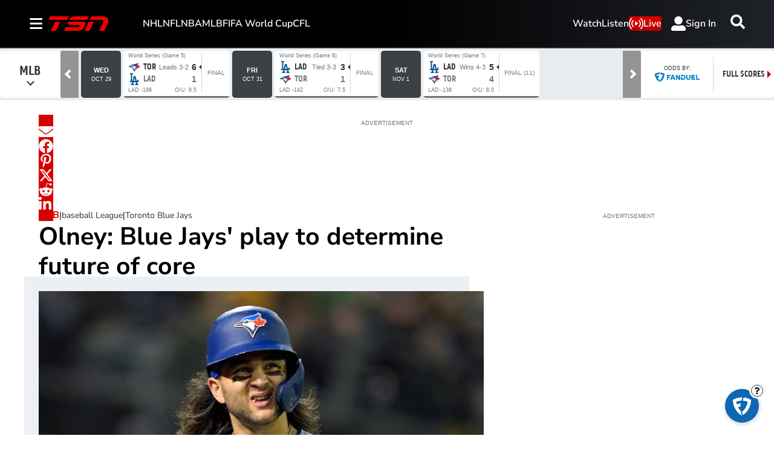

--- FILE ---
content_type: text/plain
request_url: https://ipv4.icanhazip.com/
body_size: 116
content:
3.20.225.45


--- FILE ---
content_type: text/plain
request_url: https://ipv4.icanhazip.com/
body_size: 0
content:
3.20.225.45


--- FILE ---
content_type: text/plain; charset=utf-8
request_url: https://jssdkcdns.mparticle.com/JS/v2/us1-3fc6cf76496bb44e9c3457c877842f29/config?env=0&plan_id=fearless_data_plan&plan_version=5
body_size: 15806
content:
{"appName":"TSN","serviceUrl":"jssdk.mparticle.com/v2/JS/","secureServiceUrl":"jssdks.mparticle.com/v2/JS/","minWebviewBridgeVersion":2,"workspaceToken":"7CC8DFAC","kitConfigs":[{"name":"OneTrust","moduleId":134,"isDebug":false,"isVisible":true,"isDebugString":"false","hasDebugString":"true","settings":{"vendorGeneralConsentGroups":"[]","vendorIABConsentGroups":"[]","vendorGoogleConsentGroups":"[]","mobileConsentGroups":null,"consentGroups":"[{&quot;jsmap&quot;:null,&quot;map&quot;:&quot;Functional&quot;,&quot;maptype&quot;:&quot;ConsentPurposes&quot;,&quot;value&quot;:&quot;C0007&quot;},{&quot;jsmap&quot;:null,&quot;map&quot;:&quot;Personalization&quot;,&quot;maptype&quot;:&quot;ConsentPurposes&quot;,&quot;value&quot;:&quot;C0008&quot;},{&quot;jsmap&quot;:null,&quot;map&quot;:&quot;Analytics&quot;,&quot;maptype&quot;:&quot;ConsentPurposes&quot;,&quot;value&quot;:&quot;C0009&quot;},{&quot;jsmap&quot;:null,&quot;map&quot;:&quot;Advertising&quot;,&quot;maptype&quot;:&quot;ConsentPurposes&quot;,&quot;value&quot;:&quot;C0010&quot;},{&quot;jsmap&quot;:null,&quot;map&quot;:&quot;Geolocation&quot;,&quot;maptype&quot;:&quot;ConsentPurposes&quot;,&quot;value&quot;:&quot;C0011&quot;}]"},"screenNameFilters":[],"screenAttributeFilters":[],"userIdentityFilters":[],"userAttributeFilters":[],"eventNameFilters":[],"eventTypeFilters":[],"attributeFilters":[],"consentRegulationFilters":[],"consentRegulationPurposeFilters":[],"messageTypeFilters":[],"messageTypeStateFilters":[],"eventSubscriptionId":76767,"excludeAnonymousUser":false},{"name":"GoogleTagManager","moduleId":140,"isDebug":false,"isVisible":true,"isDebugString":"false","hasDebugString":"true","settings":{"preventAutoBlock":"True","containerId":"GTM-M9S8JTV4","dataLayerName":"mp_data_layer","includeContainer":"True","previewUrl":null,"consentMappingWeb":"[{&quot;jsmap&quot;:null,&quot;map&quot;:&quot;Personalization&quot;,&quot;maptype&quot;:&quot;ConsentPurposes&quot;,&quot;value&quot;:&quot;ad_personalization&quot;},{&quot;jsmap&quot;:null,&quot;map&quot;:&quot;Advertising&quot;,&quot;maptype&quot;:&quot;ConsentPurposes&quot;,&quot;value&quot;:&quot;ad_user_data&quot;},{&quot;jsmap&quot;:null,&quot;map&quot;:&quot;Advertising&quot;,&quot;maptype&quot;:&quot;ConsentPurposes&quot;,&quot;value&quot;:&quot;ad_storage&quot;},{&quot;jsmap&quot;:null,&quot;map&quot;:&quot;Analytics&quot;,&quot;maptype&quot;:&quot;ConsentPurposes&quot;,&quot;value&quot;:&quot;analytics_storage&quot;}]","defaultAdUserDataConsentWeb":"Unspecified","defaultAdPersonalizationConsentWeb":"Unspecified","defaultAnalyticsStorageConsentWeb":"Unspecified","defaultAdStorageConsentWeb":"Unspecified"},"screenNameFilters":[2002404,1998365671,47537423,-173890871],"screenAttributeFilters":[-475808501,-1270827911,-1270827910,-1270827912,-1865326583,-1986616588,-1488455540,1577970691,-1792875005,-1754468458,-446658139,15511590,-29014994,-2005437501,1814572981,506720111,802613512,-134270262,-1037781022,-888807743,1437012411,2133651702,1380620714,-441767654,1360320209,156859833,-322363235,-1343839820,-184167136,-503231506,-1151723008,347772394,-967050912,78793199,274364855,78793198,1513983427,78793197,-1658420232,348163923,-9975358,1196596895,-1343697719,1294571177,-773953475,1366562466,-840696538,-382865475,-945481247,-1947088957,-1437266349,-1343721048,1785788694,1366035423,1108605837,2129923423,1836850599],"userIdentityFilters":[1,2,3,4,5,6,7,0,9,10,11,12,13,14,15,16,17,18,19,20,21],"userAttributeFilters":[-1772061412,-930896626,817390789,2063443385,-1635472473,-1913782383,-1631312430,150730004,898347674,1880378406,1902819530,-880005395,-522486711,-701162033,205679420,1625891761,-18005202,871659451,-787270534,1251954791,1118216531,1132380756,-455205055,103220872,-876663785,2072072862,-2060973313,-713729673,-1605375350,581271881,150343050,894335197,2084035455,204954427,-407295328,-972100958,-951680791,-1420189505,-346108483,165358994,-1608565742,-1645864326,1764357125,1202133276,682984995,-1051289870,920945294,-641772052,-1312616685,-1883506764,428989653,156168890,-1955525571,1912173989,-2052494529,-2143616261,-1701966946,359980162,-1176372524,-161865501,-313293427,629812349,1153465955,96619420,-1501923411,-1823210475],"eventNameFilters":[-482940887,-1098897103,-1931038495,-796966180,-654514941,-1583263165,762583804,1167425516,1865196391,1172028342,-1695986080,1167425890,1097515097,56084205,1113403023,1830458727,-1417670909,-1205814861,-980915933,1049009772,801962006,356978741,313457339,-1057930937,297843870,538522959,638103408,-948832728,119626787,-1771999004,2137391847,-539277284,2047709724,-2114602448,140251359,-1585993350,1170126468,1289427831,-58075299,800760527,1187506486,1918535895,-719097770,747364989,932393221,-200141162,-705391704,-203458518,-1953587871,-1635967015,-291858,-575540719,-471226362,1185133918,-1254458883,1738301789,-1160320612,-2088715469,-693931965,-1521598929,1728646511,-1789655879,10485974,2108273813,-1183425453,1932303905,-779973507,-896297602,395912031,-1269177390,1538113143],"eventTypeFilters":[48,50,51,52,53,54,55,57,1601],"attributeFilters":[-554678165,1905361794,-843651030,-393696048,-843852933,-1824470655,509237356,-827597166,1755066006,1605349255,1839957815,1694101299,-1923095128,409485265,976516339,2139970354,-1383013407,-97736133,1260150433,-209030474,-75088908,-138167675,405278764,-1031086197,-710518263,-441787653,-1326916185,-808632185,926876689,-904168064,1623240152,397354748,-1326714282,-155644068,1722256506,-852537064,-127163515,-1408349949,1529085287,-1858838220,-1642507139,1203624404,1146491259,808930240,1260104292,1292929602,-74258670,-1228080922,-374325764,-1130227376,-1055596192,-1449175641,-1724993286,-292192243,-223740790,1798180613,1219722259,660467559,-1315951598,-814848311,2125154991,801477797,1825514706,217386270,-1090665956,-1808735240,-432160097,1512373849,-1405410486,809750957,1877235462,1562754074,-1413334502,-314159788,-748686077,1894477763,906086059,-2020422424,679724437,314124358,1384682422,382681560,-602685027,-990756015,899591719,991778042,-1401203985,69677042,1020258595,1009138564,-930797529,1936396382,918470917,91825918,1641622946,810908644,-757068780,-1349364573,1137441061,-465272493,1538541810,-160048680,1894431622,-614172327,-520532692,-1609687766,1072333202,-1461380102,-1428447495,-1771905124,-556279628,-1808937143,52425241,-837465914,-1540227142,2119281306,-1346324199,-1681872737,-1511746589,-882320630,482447798,954621016,1409408276,2031791241,188178038,1984717656,814383683,1888398556,-429966752,-788325602,1854788030,-1285772073,-1806729860,-202812198,1650350686,-2020046945,-194888182,-1649046932,71486099,-837419773,1305838535,-2102754523,-190681681,-1032984987,1229389549,413597539,1898236689,472403804,1521856221,-583430951,-1959106329,2031993144,1650837818,445513233,-1544776337,-1459671982,1846461319,-187365820,-1513116201,-1614909473,-448789803,-1803355201,-812611134,-882380026,1201311634,1531122027,613385575,-1181751758,2059152050,748221449,-685129553,294267845,105478804,356669732,-114668739,-1010518540,-1145417088,-528803102,-194533735,-2057220251,1815645976,1279875561,-2096385657,1568918208,-1252821366,1902203563,2135293606,-474150578,-806588139,1625920689,1723823407,1803979927,727430833,1088321249,-1264795591,1430789561,-1946208063,-2004921957,-1716838122,1785863454,1260453244,1494143798,1822038885,1930468984,1359060242,2072834270,1726174904,-572264500,-1641581543,-947892579,2000090560,1854761184,748366321,-1922733704,-1272671282,1969275217,-1598547939,-391350212,1168876409,752572822,188369125,-391396353,138631552,325008837,523745772,-1734287976,740442305,1531459315,918473365,-1974091797,1979886445,711370322,1194291010,1011382861,45737366,-1425813242,1116801802,1625861293,727228930,923682984,-2061589411,1592651581,-197016945,-732172624,-1207149060,1589175547,-91616727,827593204,-1404573160,-425886922,649051969,481842848,-1650024377,1423657214,-1189986731,817239937,-973159001,237629905,-149469689,-1324263672,-241825359,1326356715,188467795,729276018,24922106,-297381671,-85452109,1844808351,-1097742336,-1673495099,-1633313149,214171786,920747865,-1192565836,-1459911275,-1801496248,-223972694,-314383363,-775652363,-731101732,-1432599172,-240842343,1782684162,502942365,-1571626188,-1571685584,2039987899,-462745585,440670349,-1513154332,-1484673779,472127022,854585631,-876671378,-1038283826,-696250641,-1038485729,-523985233,210793148,248150467,-1200489852,-1170105096,321331186,-501127520,1002322632,880554227,-1188359335,1581360058,-1804872368,1881860840,-1988648612,-200424336,-1312026005,-731055591,1794981604,306831732,-1674286981,-364631663,1373184184,578767986,899938051,1866709427,-810446737,213592471,-97379951,-1914847788,-736039505,1590891782,-523924074,-1348821635,813338075,938929017,-2103671163,-2121677041,2045105672,-1617495156,-2084566334,1297619407,433164167,-2040010454,1411141912,-1656615760,-934340504,281068205,-1446935557,808375475,-910318274,1934015622,-1210330813,808577378,-866746034,1287750759,756244452,-2053750991,96561480,541451098,312329781,1785464457,1339341863,122707269,-986415111,1720381864,-153503712,110576752,-228317728,281022064,2061032990,676333055,1597018729,1579713076,557204572,916994956,717289945,1932871661,-1014895664,972227201,118500768,1055797927,-153563108,95364726,96487024,-1270701248,2111338213,1956902877,-1765100896,336904824,-1883616544,530388142,1957104780,191846840,-1544114956,117384352,411964151,1897602709,384785432,1527496484,-481207774,-455899143,796758372,-377576387,1556091639,-268312406,-1147297198,788858934,1873976169,1515785294,903362125,-918706619,955195305,-1854258765,2098728652,-455697240,1525276296,-936239698,244299253,-1599930046,-517153716,436761898,-1318425446,-344455169,-1279947482,-2131020652,-1651479083,-1798674718,3643604,74594803,-1920420999,-691311206,-768969488,-1388251563,788905075,1359981006,1445876130,-681576867,-2105500151,-1326349462,379187462,-691370602,342413175,760907599,-2118963748,-1879229878,-1563524101,-1805487612,-1149009705,-1314218945,-1547934559,-1850749325,708109156,749999744,-1277011964,-12538303,1650767060,-558244487,-258231948,-1957712163,332751152,-1293399374,-64389040,939375745,-1227237140,1225221969,307252297,1659071075,-708964691,1994945442,-1080952922,-331957822,353653566,676795761,-1084508549,247949576,-1779522755,-1543887856,301935809,-1668438955,-223156363,1143979141,-31945283,931451729,-1779463359,2040183388,-1183737486,68920029,1787056151,-846603563,1283709467,943582246,-1525727920,757350921,-599791492,1415880559,-1606676216,1880224804,1315946638,1436108301,2138297310,-195326817,1091965462,705276314,-1664346854,1415926700,136640519,-1980584279,-424179450,-1183535583,-1569217019,1820128523,-1329677643,1502992775,2143319282,1027786949,366522598,-1548291267,-669079923,-356041158,-722528799,69588358,804799548,-410945651,-1797231649,788407706,2080559562,583577592,1381288161,73794859,2080605703,-1934449422,-1652543915,1017597289,-1619583293,1126556196,1834609726,993592250,1984974016,-839951655,543910966,-628720371,-845229028,624466126,1479402083,1053152321,649324874,-1962173386,1124530027,-1989520995,-618085093,-562558137,-961645180,-1257214378,-668878020,-2040208784,-1416801514,-565597711,563845517,-833853394,1654171356,-1431137565,-1918982615,995773438,572391519,2092184213,1521779174,1950765864,1289959810,1960196110,-1689508456,61664342,-1010524318,1290019206,-814413685,196730855,-904538016,-1613261169,1415799787,1261874261,2022144480,-1710006463,2014500019,339959818,-1096907158,-705354487,2020813455,-239969809,1247003607,1405826326,383466176,-1345411869,-271680562,-1092593569,-1934662654,1594624311,-906965569,-386011106,1560545593,1095390770,1609251130,-1476816947,-31673872,234209167,-1159127297,883940936,-1130646744,-1231931001,2112544916,1870441956,238415668,-2059079421,794697384,1725840883,887648061,547886552,-1071084361,768357843,1070107188,580031125,-1356659912,-236231586,-1813286473,-539982348,226285151,1185688781,-998793236,-148961744,-329810629,1756656226,1823405465,-1078572137,768155940,284754593,-29516811,-1400309297,1936604190,-1007263379,284800734,-1400368693,1420805402,-1074572511,289783437,768389620,-102984733,-102984734,-102984735,2136051287,-33060208,-193165507,-313130595,1792607963,-1288265494,-1707269319,-950881653,537615041,-1853501378,1566284535,1955544801,-1612144334,1212078241,684332027,1929408384,1412604344,429264996,-1798128565,-1798128783,457241792,-1797325326,1307311763,-1797348358,-1797326250,-1797348237,-1040261970,-1798986734,1624626730,-450316885,133703825,1625302756,-1797327093,-1797327313,1183940917,-1797327311,53148665,-1797327304,808397059,-1797327282,798440145,-1797327279,-1798219920,-1798219890,922985004,-1798220080,922985033,-1044468471,-33587737,-1798220795,1663887885,-1798220819,-1798220818,-1798068268,-1798220854,1642493274,-33541596,-1798068023,-1451271634,868874273,1508905785,1552099626,1749708290,-1798067035,-1798067061,-1799084732,-1800990675,-1856400753,-1856400940,-1856400754,-1856400784,-1856400756,-1856400781,-1856400749,-1856400750,-1856400813,-1801080785,-1801080784,1556698132,-1829588014,-1801080728,-1798218997,-1801080730,-1798219020,-1801080762,-1798219151,-1797382119,-1797382081,-1797382028,-1797381870,-1798065141,-1798034481,-1798071900,-1798071894,-1798034508,1669242824,-1798034569,1662991306,-1798034578,1749681261,-1798070935,-1799019409,1539721128,1695998031,-1798071156,-1797379976,2078735181,-1101047001,-1797380035,-1797383080,1664778925,-1797380036,-1797382795,-1797380912,-1797379918,1691346606,-1797382826,-1958768488,-1798071831,1696893493,-1799108818,81629218,-1797385836,-1798069073,-1798069112,-1798069108,-1798068980,113382853,-10022095,-132917373,-1798213100,-494119717,1720220991,-1827831344,922232388,922232383,1670348753,1670348754,922232357,922232293,-450287125,-846803459,-1797384755,1641745552,1696210252,-1661217816,923015759,-1052392487,-1038947186,1642552943,893496520,2104844251,-1138554951,-291190119,2132109365,-1798271757,-166931056,1618261860,2006973346,1665669863,1694328777,-1671243166,-206275334,1807919907,1832096826,-1159919091,1276281981,-1159919095,-1159919123,-1797378184,113442249,-1797379082,1662866467,-1797379106,-1797354095,-1797379114,1343610495,-1797379112,-1824972242,-1797379136,-1824972241,-1797379140,-1797379199,-1797379079,-1797379139,-1259564291,-1797356977,-1797379138,-1797356978,-1797379171,-1797379174,-1797356975,-1797356976,-1797379207,-1797357096,-1797357036,-1797356887,-1797357041,961265493,-1797357099,-1829523569,-1797357097,-451243502,535100288,1667371542,-1797355891,-1798035319,-1798035320,1756239054,-1798035317,-1797355980,1811588815,-1797355984,-1797318660,-1797318600,1917741950,1669368470,-1798186223,-1797318689,-1797318655,-1798036528,-1797318663,-1798036531,-1797318662,-1798036554,1694147177,-1797318659,-1798036557,-1797350340,1694147147,-1797350344,1694147173,-1797350345,1694147171,-1797319466,-1797319370,-1798037330,-1797319376,-1798037454,-1797319374,-1798185416,-1797319399,-1798037520,-1797319400,-1798037485,1723416678,-1798037490,1694147861,1694147852,1694147856,1810576170,1694147859,-1798096913,-637099258,-1797320490,-1798096887,-1797320458,-1797353224,-1798096884,-1797353220,-1798097003,-1797353251,-1798096850,-1798038235,-1798038258,-1798096855,-1966513531,-1798038260,-1797321329,-1798096822,-1798038292,-1797321330,-936767779,-1798096826,-1797321327,-1797320608,1810577134,-1797321328,-1797321477,-1797321476,-1797321511,-1797321360,-1797321386,-1797321512,-1797321384,-1797321538,-1797321445,-1797321449,-1797352268,-1797321543,-1797321450,-1015974986,-1797321448,-1797352045,-1797321452,-1797352042,-1797352082,-1797352197,1750545385,-1797352263,1810543371,1750545386,-1798095050,-1828569290,1750545383,1750545384,-1828569321,1750545381,1811502512,1750545382,-1823894870,-1798182443,-1798096106,1697067403,-1798096105,1812601836,-1798096135,1669398353,-1798096076,-108603644,-1798096080,-919724584,922211306,922211369,922211427,922211372,1642406687,1727431227,922211334,922211309,922984071,922983952,-291392022,1694152728,-399161544,-1212031763,-385599100,-1542437088,-638588520,-486954147,-1192586210,1372921547,1672212621,1182116998,-851555171,666929005,-249371906,139683562,-380378015,-1165294246,2095523744,506500299,-1764608000,1200134974,48703491,940101997,297860033,518729243,-1764406097,640089458,827765234,-960207695,564817774,133403890,297269018,-729326147,507417013,649976225,-251635657,-1685880046,513910145,924441904,34005392,2128105000,-1226636821,-1976594422,1651019923,-644032851,1096058512,-1606594764,-2109241987,997944590,-1865962639,-2092817383,-880807915,1440083404,33073530,-2109195846,-334041132,1697968028,-367250249,637318251,1708840642,1408531020,628288584,-961034280,1444386861,-268488993,2004506523,-2003864318,-715512625,-965240781,-516813108,-1324587684,-1058148984,-326325557,-1339047057,-1445245785,-545293661,1762423431,-457392390,2117911718,-1025188362,-555986206,-794289222,1173360577,-373161093,1676144177,1107408350,-973164797,-1280204882,-626338096,-464738501,239826275,-523554624,-615339264,412520283,797585188,-799372269,-1338987661,-960922199,908211247,-601600329,-42158060,885027800,-836742634,-684697282,-1717132662,-615137361,1350671716,-367268154,1230763650,-1548240114,-447996061,245513976,-1138859518,564367502,982800925,-783685395,-426956184,-731349688,1853101618,-2132834247,920591411,-927460321,501571985,-2133036150,-327068793,1630611831,1554773577,-1941882406,-1641869867,-89362146,416571734,-2037251791,1415717945,-327022652,-880378635,1202283097,-920765384,-72452203,-654701430,-40196803,769309307,1282838257,486809637,-1560370631,297951687,732388871,-915124614,302330973,-1552446615,1798529312,1324780804,-517959122,-762165031,1122896029,2080763891,-465382076,1258618570,1650763942,-2140021469,2037351408,-1143010267,1189688464,-307157511,1735673248,1100009416,-198782941,1066016711,-765681867,1250659880,-2054773018,526007658,826384526,-1677119144,-776906973,-359267710,-16137538,-445495922,573548464,-1811009884,799996877,-842866024,62562519,979198571,-542348273,-1933237618,-1128246480,985108331,1012159193,1612799241,-587584516,-1155387299,-1376710601,493321729,-323563907,1796936950,1051359358,-566049346,1892152120,-943905123,-1958745986,-1484845504,2107862074,681874031,1487730400,986331827,-1221549533,-1717598766,1126419263,-1836115764,1648657692,-1136170496,-507898295,-260470280,-1781512786,-854214952,-1124039979,401226692,-2081525325,712759871,513637133,-1497367178,-638446651,-341025440,1670097306,-971788267,-1823742537,-518383098,-657602041,37061426,578099628,-312544887,1109274066,-1240977564,1273113834,415523211,1109072163,171384916,1487776541,1463074807,67876769,-128233864,-1815505491,-1091766401,2104110097,578159024,1200604921,302290431,-1629498602,-1113590252,-84807538,1867216200,-478183648,-1884192069,71924087,-2059534100,-2047859144,-241491056,-1601368942,730580864,72125990,29454882,-902742031,-852085479,-302415206,1556623640,-150497741,-464241889,920060323,667694676,-1920009775,-1238572857,1488657495,-122663070,1015248685,1305146874,-1283635353,-1829540907,-1088898408,-376595828,881360513,-1723899142,-721783746,170312626,850511575,1047327456,-1754714485,1961244504,-1130986389,-1226442340,602111007,-2027236289,376094582,1856022962,1802368136,1360687218,670189328,1151890891,447797744,1961735804,-1131188292,-1255154800,-1781006221,544516465,130170524,-1221690879,2111379819,121469223,221118416,569580754,-1230648841,-248473588,-1355299227,1641714255,-1572233530,2027898038,376048441,2044468690,-150438345,-76583289,-1385111803,1280476806,1685918159,-1222653058,-1203080193,-1873329845,889804790,880732187,211406996,-992838991,-1774409354,-483963195,-931153379,489672510,894011291,-1950496550,2012865115,-1305731189,-1037889469,-1468791966,684621554,1688692408,-2016308399,1950974926,-1802617415,-930951476,1038252400,-1932025265,321504136,86515654,888986920,881880774,1755617266,-1517206396,1755676662,-10295850,645941232,-663882345,-1503218093,-490834774,1282337531,437597903,276249969,1160910845,-467428655,-436997946,-663928486,1766556927,486425085,-1844335824,-1314772365,-549512499,409117350,793796183,588974381,-1183046039,849916844,-1305412347,-1521499490,-1918194477,684424128,2016376057,-85795202,921758877,987921111,-126741494,2012897665,1911664128,-845279980,-1646144089,1067675217,-1758480156,655322457,-61160394,-1033689557,-411577790,-1160065055,-1866854726,-1680136794,-692938681,-1678257280,-160813072,-1806961440,-302871143,1549222165,-1784037798,-134402094,421701911,-1858021074,1960670393,-286525600,-1345465453,717354780,1942251635,-1230395807,2103524239,-384869730,1575340447,-424799628,-1008054779,-1482680351,-962640864,-1574466195,1042388346,-1350034658,-855905656,-1074217013,-1495298296,534504983,-1472655001,1501432169,-979500761,-1565455824,1103876133,-872615652,-1116232869,-863829672,949386583,-797345574,-800343486,-475318876,1635062920,-2068315652,-80308823,-399209245,1139227361,-2000123338,-1495357692,311686807,1635109061,711635139,1618678928,1110746808,-632935066,-1039095647,-665752146,1042186443,-766530231,210794684,1191301968,307690415,-851699155,-1323018124,-816220330,-301095323,-1252375130,-1599025115,-2013865675,1891516742,1653213726,-2096722033,-136842797,131080602,-1961254829,45441983,-1731044320,-220337862,1096909578,1293325001,329359121,1335212594,895194471,1733182774,619940790,608193557,1735473123,481334323,1553806226,-1049105288,-138266703,171708322,171708321,171708320,1997290598,268504090,2728140,1089560828,1837001946,-1295364068,124478812,-1929644159,-1524542934,-664765893,-494640320,124323050,1841830616,1186256605,201654282,1568842554,1784424644,-1824555473,-1264714002,1049321337,39611490,-2134954266,-2008701842,1447429787,246524458,1396993185,-1760136315,-1759545300,1648104197,935627798,1916591536,359537078,-448400284,1447631690,-1531746357,-260401049,-636539873,-886291572,-1966929255,-448602187,-1325727523,1482690418,-842626911,697130327,123580305,-696970059,716386070,630911991,123747282,-1987855630,-458191342,-1128696797,1884110636,1785996714,-790548307,-816667729,-242732265,1078414165,2107634170,1950476285,1759259108,-1707266444,-740882161,1759461011,84137599,-1812134695,-2012470370,-740941557,-115111134,-311221767,-45927351,-145926477,-428992760,-218277200,304846872,904008926,1446294400,533679592,1919188442,270068930,1493887991,1709656292,-6237098,-1420145089,-1149776054,-293831688,1348627425,-154644714,-1119594156,562029047,-1719396961,-1711472945,-1717840741,-747794530,1256691615,-1798074530,-1678272364,93601757,-1391664536,1974870083,-1852916044,-1339589929,697309556,-265613942,-1418534329,837846692,1619789120,-521759376,-1283050673,-747840671,329616507,764601624,1993857165,-1552903505,958663287,-1610029711,2128586314,1590937193,-1752825449,-471706429,642053264,604004632,-1242915049,-610774164,39408363,-1951810408,-1473665882,-2057347651,-362887488,1766526688,-1495731261,-1495529358,-1812513250,800115265,1733558259,-1905464263,522881433,1785546864,351188122,-2057393792,-334406935,-173038299,-629027673,1433631504,769299922,-1201340183,1064920982,1433572108,-1262839612,131757919,334435705,646259765,750304415,4479519,992373818,-1752938418,1124114526,73213778,35036383,-405544195,-388806600,-282332328,-630879369,-506338572,-747524074,1436113099,-390960779,-267889372,-1735646569,2036078753,-2052950957,508661404,-243073746,137522285,-273408753,-1790837124,634129248,362378970,774974483,137084920,489124292,152069183,-1128940963,-1698375560,-1649397491,-955702493,2010354441,2062752695,-389305772,-1055757096,1166790150,-269268489,-839988795,1975039484,-1296511058,-172600313,56529760,-955500590,639914233,85010313,1664143294,-1426078357,-1596523597,994654128,1514176736,-1380260331,-1590455216,2065152796,1695638033,1689608938,1109406618,994594732,1514222877,-1036615361,296955022,-316334080,-1310086441,-1533080270,755222071,-1780965642,451468505,-1470920842,-519034568,398935104,-1502264927,-1397339137,-843422364,-1195103197,1470857599,-304203563,-873257978,-1747511413,-308410064,-1459517439,326999151,-1880547255,-170712372,1186999622,1121215512,-1000310259,-815154869,245607358,-1625370107,-364667168,70247805,-1946525479,-15343746,-556718701,423815638,-146645176,-73255958,-50021039,-1852485898,-198335841,1986243365,865415040,23527456,1958753376,754100850,-1965983044,1762642743,-1000250863,-1864616415,1453513756,1387351522,1973169782,1202434573,-1950590599,-1725344451,1028249420,63088877,1821525552,-596021725,284055576,-425112978,-50222942,-1998600086,-198289700,-305296053,1927938033,1811500202,1427170264,749789243,-1856692399,-1734822298,1935293209,-1494518730,1367934533,-1075563220,1594094856,941993689,-2027080639,-236923662,1007087541,1111533877,472501304,-977449298,-967973181,2062953253,296743039,1718154116,296576062,-1372499288,609709829,-1712737564,-481319084,1018623780,-88956635,177482065,868380800,1889659197,867945693,1649123345,-766082954,278145439,1887506351,-1182713630,-354739453,-1708719366,1319198383,-1447039727,109497912,519158400,219145861,-866283284,-866485187,1480306392,-1529197040,-1095295922,-679390656,1398581984,-1352476776,-364970482,-831557695,2105862259,-641699706,-764568783,33915661,1357356742,784420366,1458056827,-424981270,1369766417,347428618,237472162,-183454381,-460590328,-431628126,1623621987,-300644153,-531986408,1774123861,343903697,772138535,-138240505,-1431613475,-1114171388,3661393,-1959095190,-231014656,180054758,-1163540818,1303965503,354962880,1809540279,274407720,-633541209,2069943692,634642589,1606435855,684839003,-2128435040,311832952,-352795335,-990282506,-1833798338,1644284889,-821560939,791897031,-1981245132,-2124390480,161717075,259830997,-625544404,-2066734895,685040906,-402050123,-1630516737,641258570,1821602901,-887723173,1382331620,872613127,1821556760,1035975041,-1912666739,1306665868,302888273,13686743,2011399551,-1928279847,-1138058445,-1195803599,1006787762,-1384249327,-119957781,69414191,-1683648649,1914279470,630436088,311773556,-726311214,-572213009,1937496518,622512072,1773892772,293637417,598737311,1172473224,-331687965,-2123361740,312503300,598570334,783844368,964985054,-1802100102,1918394651,-2064848445,-1313543667,-150547279,1166502302,83761421,759789119,1199293754,-625610834,-573449522,-1140128822,1984735374,1071465287,405819362,-839996504,-1534951314,-303543789,1123539894,-852804984,661397337,-307750290,1715689080,695661267,-464452646,2075358027,-1420005456,-1535010710,2057668959,-2044531197,1624739740,2013169018,-2116502988,405865503,-2088777735,625467220,185010293,126027350,1042984734,667402305,2034667798,143032610,-2023547774,-792035543,-667408306,1991506725,1032977918,-1049856192,-1606827139,90936523,-276564014,-2141722172,-348651647,1877922832,155530238,115008246,966801627,-1720017995,-145626237,698491197,-315674306,-523407665,-1782542344,347452145,625265317,-296094711,-1298157881,-2085687645,1977244105,-156293003,1155247355,303870614,-2016948928,1468448372,184851935,-699512945,904783698,-701645453,-903646439,-1131762703,738494388,1981484323,-2055479101,1778595157],"filteringConsentRuleValues":{"includeOnMatch":false,"values":[{"consentPurpose":"-30376365","hasConsented":false}]},"consentRegulationFilters":[49,50],"consentRegulationPurposeFilters":[-575335347,2080907508,1415613907,-30376365,2096756021,1562722933],"messageTypeFilters":[49,50,57,1568,1576],"messageTypeStateFilters":[49,50,51,52,53,54],"eventSubscriptionId":73428,"excludeAnonymousUser":false}],"pixelConfigs":[],"flags":{"eventsV3":"100","eventBatchingIntervalMillis":"10000","offlineStorage":"100","directURLRouting":"False","audienceAPI":"False","cacheIdentity":"False","captureIntegrationSpecificIds":"False","astBackgroundEvents":"False","captureIntegrationSpecificIds.V2":"none"},"dataPlanResult":{"dtpn":{"blok":{"ev":true,"ea":true,"ua":true,"id":false},"vers":{"version":5,"data_plan_id":"fearless_data_plan","last_modified_on":"2025-11-10T21:18:55.15Z","version_document":{"data_points":[{"match":{"type":"screen_view","criteria":{"screen_name":"page_viewed"}},"validator":{"type":"json_schema","definition":{"properties":{"data":{"properties":{"custom_attributes":{"additionalProperties":false,"properties":{"PAPI_id":{},"article_author":{},"article_id":{},"article_publish_date":{},"article_source":{},"article_title":{},"experiment_id":{},"keywords":{},"page_type":{},"path":{},"platform_id":{},"profile_id":{},"profile_language":{},"profile_playback_language":{},"profile_type":{},"reco_served":{},"referrer":{},"search":{},"section_level_1":{},"section_level_2":{},"section_level_3":{},"smart_id":{},"tags":{},"title":{},"updated_article_date":{},"url":{},"videos_embedded":{}}}}}}}}},{"match":{"type":"screen_view","criteria":{"screen_name":"screen_viewed"}},"validator":{"type":"json_schema","definition":{"properties":{"data":{"properties":{"custom_attributes":{"additionalProperties":false,"properties":{"PAPI_id":{},"article_author":{},"article_id":{},"article_publish_date":{},"article_source":{},"article_title":{},"experiment_id":{},"keywords":{},"platform_id":{},"profile_id":{},"profile_language":{},"profile_playback_language":{},"profile_type":{},"reco_served":{},"referring_screen":{},"screen_type":{},"section_level_1":{},"section_level_2":{},"section_level_3":{},"smart_id":{},"tags":{},"title":{},"updated_article_date":{},"videos_embedded":{}}}}}}}}},{"match":{"type":"custom_event","criteria":{"event_name":"search_intent_shown","custom_event_type":"search"}},"validator":{"type":"json_schema","definition":{"properties":{"data":{"properties":{"custom_attributes":{"additionalProperties":false,"properties":{"filters_applied":{},"platform_id":{},"profile_id":{},"search_content_group":{},"smart_id":{}}}}}}}}},{"match":{"type":"custom_event","criteria":{"event_name":"widget_interaction","custom_event_type":"other"}},"validator":{"type":"json_schema","definition":{"properties":{"data":{"properties":{"custom_attributes":{"additionalProperties":false,"properties":{"platform_id":{},"profile_id":{},"smart_id":{},"widget_action":{},"widget_action_context":{},"widget_description":{},"widget_name":{},"widget_parent_page_title":{},"widget_parent_page_url":{},"widget_position_horizontal":{},"widget_position_section":{},"widget_title":{},"widget_type":{}}}}}}}}},{"match":{"type":"custom_event","criteria":{"event_name":"search_performed","custom_event_type":"search"}},"validator":{"type":"json_schema","definition":{"properties":{"data":{"properties":{"custom_attributes":{"additionalProperties":false,"properties":{"filters_applied":{},"number_of_results_returned":{},"platform_id":{},"profile_id":{},"results_found":{},"search_content_group":{},"smart_id":{},"term_searched":{}}}}}}}}},{"match":{"type":"custom_event","criteria":{"event_name":"search_abandoned","custom_event_type":"search"}},"validator":{"type":"json_schema","definition":{"properties":{"data":{"properties":{"custom_attributes":{"additionalProperties":false,"properties":{"filters_applied":{},"platform_id":{},"profile_id":{},"search_content_group":{},"smart_id":{}}}}}}}}},{"match":{"type":"custom_event","criteria":{"event_name":"search_result_selected","custom_event_type":"search"}},"validator":{"type":"json_schema","definition":{"properties":{"data":{"properties":{"custom_attributes":{"additionalProperties":false,"properties":{"content_id":{},"content_show":{},"filters_applied":{},"is_locked_by_plan":{},"media_id":{},"platform_id":{},"profile_id":{},"search_content_group":{},"smart_id":{},"term_searched":{}}}}}}}}},{"match":{"type":"custom_event","criteria":{"event_name":"registration_started","custom_event_type":"other"}},"validator":{"type":"json_schema","definition":{"properties":{"data":{"properties":{"custom_attributes":{"additionalProperties":false,"properties":{"name":{},"platform_id":{},"profile_id":{},"smart_id":{},"step":{},"title":{}}}}}}}}},{"match":{"type":"custom_event","criteria":{"event_name":"registration_completed","custom_event_type":"other"}},"validator":{"type":"json_schema","definition":{"properties":{"data":{"properties":{"custom_attributes":{"additionalProperties":false,"properties":{"bdu_provider":{},"customer_type":{},"platform_id":{},"profile_id":{},"smart_id":{}}}}}}}}},{"match":{"type":"custom_event","criteria":{"event_name":"registration_abandoned","custom_event_type":"other"}},"validator":{"type":"json_schema","definition":{"properties":{"data":{"properties":{"custom_attributes":{"additionalProperties":false,"properties":{"name":{},"platform_id":{},"profile_id":{},"smart_id":{},"step":{},"title":{}}}}}}}}},{"match":{"type":"custom_event","criteria":{"event_name":"user_signed_in","custom_event_type":"other"}},"validator":{"type":"json_schema","definition":{"properties":{"data":{"properties":{"custom_attributes":{"additionalProperties":false,"properties":{"bdu_provider":{},"customer_type":{},"platform_id":{},"profile_id":{},"profile_type":{},"smart_id":{},"subscription_type":{}}}}}}}}},{"match":{"type":"custom_event","criteria":{"event_name":"user_signed_out","custom_event_type":"other"}},"validator":{"type":"json_schema","definition":{"properties":{"data":{"properties":{"custom_attributes":{"additionalProperties":false,"properties":{"bdu_provider":{},"customer_type":{},"platform_id":{},"profile_id":{},"profile_type":{},"smart_id":{},"subscription_type":{}}}}}}}}},{"match":{"type":"custom_event","criteria":{"event_name":"Media Session Start","custom_event_type":"media"}},"validator":{"type":"json_schema","definition":{"properties":{"data":{"properties":{"custom_attributes":{"additionalProperties":false,"properties":{"audio_format":{},"authentication_required":{},"authentication_resource":{},"closed_captions_language":{},"container_display_title":{},"container_id":{},"container_parent_page_name":{},"container_position_horizontal":{},"container_position_vertical":{},"content_asset_type":{},"content_default_language":{},"content_destination_code":{},"content_duration":{},"content_episode":{},"content_episode_name":{},"content_genre":{},"content_id":{},"content_media_id":{},"content_network":{},"content_owner":{},"content_revshare":{},"content_season":{},"content_show":{},"content_title":{},"content_type":{},"descriptive_video":{},"duration":{},"is_played_from_download":{},"keywords":{},"media_id":{},"media_name":{},"media_session_id":{},"media_session_play_type":{},"media_session_stream_format":{},"media_session_stream_type":{},"media_type":{},"multiplex_session_id":{},"package_code":{},"platform_id":{},"playback_language":{},"playback_started_on_sender":{},"player_initial_resolution":{},"player_location_on_page":{},"player_name":{},"player_page":{},"player_resolution":{},"playhead_position":{},"position_horizontal":{},"position_vertical":{},"profile_id":{},"retry_playback":{},"retry_playback_value":{},"sender_platform":{},"shelf_PAPI_id":{},"shelf_collection_name":{},"shelf_content_category":{},"shelf_id":{},"shelf_name_of_parent_page":{},"smart_id":{},"stream_type":{},"tags":{},"type_of_parent_page":{}}}}}}}}},{"match":{"type":"product_action","criteria":{"action":"checkout"}},"validator":{"type":"json_schema","definition":{"properties":{"data":{"properties":{"custom_attributes":{"additionalProperties":false,"properties":{"bundle_flag":{},"platform_id":{},"profile_id":{},"smart_id":{},"step_name":{}}},"product_action":{"properties":{"products":{"items":{"properties":{"custom_attributes":{"additionalProperties":false,"properties":{"billing_city":{},"billing_province":{},"bundle_flag":{},"is_gift_card_added":{},"is_promo_redeemed":{},"price":{}}}}}}}}}}}}}},{"match":{"type":"custom_event","criteria":{"event_name":"checkout_abandoned","custom_event_type":"other"}},"validator":{"type":"json_schema","definition":{"properties":{"data":{"properties":{"custom_attributes":{"additionalProperties":false,"properties":{"name":{},"platform_id":{},"profile_id":{},"smart_id":{},"step":{},"url":{}}}}}}}}},{"match":{"type":"product_action","criteria":{"action":"purchase"}},"validator":{"type":"json_schema","definition":{"properties":{"data":{"properties":{"custom_attributes":{"additionalProperties":false,"properties":{"platform_id":{},"profile_id":{},"smart_id":{}}},"product_action":{"properties":{"products":{"items":{"properties":{"custom_attributes":{"additionalProperties":false,"properties":{"billing_city":{},"billing_province":{},"bundle_flag":{},"is_gift_card_added":{},"is_promo_redeemed":{},"price":{}}}}}}}}}}}}}},{"match":{"type":"custom_event","criteria":{"event_name":"subscription_modify_plan_selected","custom_event_type":"other"}},"validator":{"type":"json_schema","definition":{"properties":{"data":{"properties":{"custom_attributes":{"additionalProperties":false,"properties":{"change_plan_from":{},"change_plan_to":{},"plan_renewal_date":{},"platform_id":{},"profile_id":{},"smart_id":{}}}}}}}}},{"match":{"type":"custom_event","criteria":{"event_name":"subscription_modify_plan_completed","custom_event_type":"other"}},"validator":{"type":"json_schema","definition":{"properties":{"data":{"properties":{"custom_attributes":{"additionalProperties":false,"properties":{"change_plan_from":{},"change_plan_to":{},"plan_modified_date":{},"plan_renewal_date":{},"platform_id":{},"profile_id":{},"smart_id":{}}}}}}}}},{"match":{"type":"custom_event","criteria":{"event_name":"subscription_cancelled","custom_event_type":"other"}},"validator":{"type":"json_schema","definition":{"properties":{"data":{"properties":{"custom_attributes":{"additionalProperties":false,"properties":{"cancellation_date":{},"cancellation_reason":{},"platform_id":{},"profile_id":{},"smart_id":{},"subscription":{},"subscription_end_date":{}}}}}}}}},{"match":{"type":"custom_event","criteria":{"event_name":"promo_code_entered","custom_event_type":"other"}},"validator":{"type":"json_schema","definition":{"properties":{"data":{"properties":{"custom_attributes":{"additionalProperties":false,"properties":{"description":{},"is_code_valid":{},"platform_id":{},"profile_id":{},"smart_id":{}}}}}}}}},{"match":{"type":"custom_event","criteria":{"event_name":"promo_code_applied","custom_event_type":"other"}},"validator":{"type":"json_schema","definition":{"properties":{"data":{"properties":{"custom_attributes":{"additionalProperties":false,"properties":{"description":{},"platform_id":{},"profile_id":{},"smart_id":{}}}}}}}}},{"match":{"type":"custom_event","criteria":{"event_name":"promo_code_redeemed","custom_event_type":"other"}},"validator":{"type":"json_schema","definition":{"properties":{"data":{"properties":{"custom_attributes":{"additionalProperties":false,"properties":{"description":{},"platform_id":{},"profile_id":{},"smart_id":{}}}}}}}}},{"match":{"type":"custom_event","criteria":{"event_name":"Media Session End","custom_event_type":"media"}},"validator":{"type":"json_schema","definition":{"properties":{"data":{"properties":{"custom_attributes":{"additionalProperties":false,"properties":{"audio_format":{},"authentication_required":{},"authentication_resource":{},"closed_captions_language":{},"container_display_title":{},"container_id":{},"container_parent_page_name":{},"container_position_horizontal":{},"container_position_vertical":{},"content_asset_type":{},"content_default_language":{},"content_duration":{},"content_episode":{},"content_episode_name":{},"content_genre":{},"content_id":{},"content_network":{},"content_owner":{},"content_revshare":{},"content_season":{},"content_show":{},"content_title":{},"content_type":{},"descriptive_video":{},"is_played_from_download":{},"keywords":{},"media_id":{},"media_name":{},"media_session_id":{},"media_session_play_type":{},"media_session_stream_format":{},"media_session_stream_type":{},"media_type":{},"multiplex_session_id":{},"package_code":{},"platform_id":{},"playback_language":{},"playback_started_on_sender":{},"player_location_on_page":{},"player_name":{},"player_page":{},"player_resolution":{},"playhead_position":{},"profile_id":{},"retry_playback":{},"retry_playback_value":{},"sender_platform":{},"smart_id":{},"stream_type":{},"tags":{},"type_of_parent_page":{}}}}}}}}},{"match":{"type":"custom_event","criteria":{"event_name":"Play","custom_event_type":"media"}},"validator":{"type":"json_schema","definition":{"properties":{"data":{"properties":{"custom_attributes":{"additionalProperties":false,"properties":{"audio_format":{},"authentication_required":{},"authentication_resource":{},"closed_captions_language":{},"container_display_title":{},"container_id":{},"container_parent_page_name":{},"container_position_horizontal":{},"container_position_vertical":{},"content_asset_type":{},"content_default_language":{},"content_duration":{},"content_episode":{},"content_episode_name":{},"content_genre":{},"content_id":{},"content_network":{},"content_owner":{},"content_revshare":{},"content_season":{},"content_show":{},"content_title":{},"content_type":{},"descriptive_video":{},"is_played_from_download":{},"keywords":{},"media_id":{},"media_name":{},"media_session_id":{},"media_session_play_type":{},"media_session_stream_format":{},"media_session_stream_type":{},"media_type":{},"multiplex_session_id":{},"package_code":{},"platform_id":{},"play_type":{},"playback_language":{},"playback_started_on_sender":{},"player_location_on_page":{},"player_name":{},"player_page":{},"player_resolution":{},"playhead_position":{},"profile_id":{},"retry_playback":{},"retry_playback_value":{},"sender_platform":{},"smart_id":{},"stream_type":{},"tags":{},"type_of_parent_page":{}}}}}}}}},{"match":{"type":"custom_event","criteria":{"event_name":"Media Content End","custom_event_type":"media"}},"validator":{"type":"json_schema","definition":{"properties":{"data":{"properties":{"custom_attributes":{"additionalProperties":false,"properties":{"audio_format":{},"authentication_required":{},"authentication_resource":{},"closed_captions_language":{},"container_display_title":{},"container_id":{},"container_parent_page_name":{},"container_position_horizontal":{},"container_position_vertical":{},"content_asset_type":{},"content_default_language":{},"content_duration":{},"content_episode":{},"content_episode_name":{},"content_genre":{},"content_id":{},"content_network":{},"content_owner":{},"content_revshare":{},"content_season":{},"content_show":{},"content_title":{},"content_type":{},"descriptive_video":{},"is_played_from_download":{},"keywords":{},"media_id":{},"media_name":{},"media_session_id":{},"media_session_play_type":{},"media_session_stream_format":{},"media_session_stream_type":{},"media_type":{},"multiplex_session_id":{},"package_code":{},"platform_id":{},"playback_language":{},"playback_started_on_sender":{},"player_location_on_page":{},"player_name":{},"player_page":{},"player_resolution":{},"playhead_position":{},"profile_id":{},"retry_playback":{},"retry_playback_value":{},"sender_platform":{},"smart_id":{},"stream_type":{},"tags":{},"type_of_parent_page":{}}}}}}}}},{"match":{"type":"custom_event","criteria":{"event_name":"Segment Start","custom_event_type":"media"}},"validator":{"type":"json_schema","definition":{"properties":{"data":{"properties":{"custom_attributes":{"additionalProperties":false,"properties":{"audio_format":{},"authentication_required":{},"authentication_resource":{},"closed_captions_language":{},"container_display_title":{},"container_id":{},"container_parent_page_name":{},"container_position_horizontal":{},"container_position_vertical":{},"content_asset_type":{},"content_default_language":{},"content_duration":{},"content_episode":{},"content_episode_name":{},"content_genre":{},"content_id":{},"content_network":{},"content_owner":{},"content_revshare":{},"content_season":{},"content_show":{},"content_title":{},"content_type":{},"descriptive_video":{},"is_played_from_download":{},"keywords":{},"media_id":{},"media_name":{},"media_session_id":{},"media_session_play_type":{},"media_session_stream_format":{},"media_session_stream_type":{},"media_type":{},"multiplex_session_id":{},"package_code":{},"platform_id":{},"playback_language":{},"playback_started_on_sender":{},"player_location_on_page":{},"player_name":{},"player_page":{},"player_resolution":{},"playhead_position":{},"profile_id":{},"retry_playback":{},"retry_playback_value":{},"segment_duration":{},"segment_index":{},"segment_title":{},"sender_platform":{},"smart_id":{},"stream_type":{},"tags":{},"type_of_parent_page":{}}}}}}}}},{"match":{"type":"custom_event","criteria":{"event_name":"Playhead Milestone","custom_event_type":"media"}},"validator":{"type":"json_schema","definition":{"properties":{"data":{"properties":{"custom_attributes":{"additionalProperties":false,"properties":{"audio_format":{},"authentication_required":{},"authentication_resource":{},"closed_captions_language":{},"container_display_title":{},"container_id":{},"container_parent_page_name":{},"container_position_horizontal":{},"container_position_vertical":{},"content_asset_type":{},"content_default_language":{},"content_duration":{},"content_episode":{},"content_episode_name":{},"content_genre":{},"content_id":{},"content_network":{},"content_owner":{},"content_revshare":{},"content_season":{},"content_show":{},"content_title":{},"content_type":{},"descriptive_video":{},"is_played_from_download":{},"keywords":{},"media_ad_time_spent_rate":{},"media_content_complete":{},"media_content_time_spent":{},"media_id":{},"media_name":{},"media_session_ad_objects":{},"media_session_ad_total":{},"media_session_end_time":{},"media_session_id":{},"media_session_play_type":{},"media_session_segment_total":{},"media_session_start_time":{},"media_session_stream_format":{},"media_session_stream_type":{},"media_time_spent":{},"media_total_ad_time_spent":{},"media_type":{},"milestone":{},"multiplex_session_id":{},"package_code":{},"platform_id":{},"playback_language":{},"playback_started_on_sender":{},"player_location_on_page":{},"player_name":{},"player_page":{},"player_resolution":{},"playhead_position":{},"position_horizontal":{},"position_vertical":{},"profile_id":{},"retry_playback":{},"retry_playback_value":{},"sender_platform":{},"shelf_PAPI_id":{},"shelf_collection_name":{},"shelf_id":{},"shelf_name_of_parent_page":{},"smart_id":{},"stream_type":{},"tags":{},"type_of_parent_page":{}}}}}}}}},{"match":{"type":"custom_event","criteria":{"event_name":"Segment End","custom_event_type":"media"}},"validator":{"type":"json_schema","definition":{"properties":{"data":{"properties":{"custom_attributes":{"additionalProperties":false,"properties":{"audio_format":{},"authentication_required":{},"authentication_resource":{},"closed_captions_language":{},"container_display_title":{},"container_id":{},"container_parent_page_name":{},"container_position_horizontal":{},"container_position_vertical":{},"content_asset_type":{},"content_default_language":{},"content_duration":{},"content_episode":{},"content_episode_name":{},"content_genre":{},"content_id":{},"content_network":{},"content_owner":{},"content_revshare":{},"content_season":{},"content_show":{},"content_title":{},"content_type":{},"descriptive_video":{},"is_played_from_download":{},"keywords":{},"media_id":{},"media_name":{},"media_session_id":{},"media_session_play_type":{},"media_session_stream_format":{},"media_session_stream_type":{},"media_type":{},"multiplex_session_id":{},"package_code":{},"platform_id":{},"playback_language":{},"playback_started_on_sender":{},"player_location_on_page":{},"player_name":{},"player_page":{},"player_resolution":{},"playhead_position":{},"profile_id":{},"retry_playback":{},"retry_playback_value":{},"segment_completed":{},"segment_duration":{},"segment_index":{},"segment_title":{},"sender_platform":{},"smart_id":{},"stream_type":{},"tags":{},"type_of_parent_page":{}}}}}}}}},{"match":{"type":"custom_event","criteria":{"event_name":"Ad Start","custom_event_type":"media"}},"validator":{"type":"json_schema","definition":{"properties":{"data":{"properties":{"custom_attributes":{"additionalProperties":false,"properties":{"ad_break_id":{},"ad_content_advertiser":{},"ad_content_campaign":{},"ad_content_duration":{},"ad_content_id":{},"ad_content_placement":{},"ad_content_position":{},"ad_content_title":{},"audio_format":{},"authentication_required":{},"authentication_resource":{},"closed_captions_language":{},"container_display_title":{},"container_id":{},"container_parent_page_name":{},"container_position_horizontal":{},"container_position_vertical":{},"content_asset_type":{},"content_default_language":{},"content_duration":{},"content_episode":{},"content_episode_name":{},"content_genre":{},"content_id":{},"content_network":{},"content_owner":{},"content_revshare":{},"content_season":{},"content_show":{},"content_title":{},"content_type":{},"descriptive_video":{},"is_played_from_download":{},"keywords":{},"media_id":{},"media_name":{},"media_session_id":{},"media_session_play_type":{},"media_session_stream_format":{},"media_session_stream_type":{},"media_type":{},"multiplex_session_id":{},"package_code":{},"platform_id":{},"playback_language":{},"playback_started_on_sender":{},"player_location_on_page":{},"player_name":{},"player_page":{},"player_resolution":{},"playhead_position":{},"profile_id":{},"replay_ad":{},"retry_playback":{},"retry_playback_value":{},"sender_platform":{},"smart_id":{},"stream_type":{},"tags":{},"type_of_parent_page":{}}}}}}}}},{"match":{"type":"custom_event","criteria":{"event_name":"Ad End","custom_event_type":"media"}},"validator":{"type":"json_schema","definition":{"properties":{"data":{"properties":{"custom_attributes":{"additionalProperties":false,"properties":{"ad_break_id":{},"ad_content_advertiser":{},"ad_content_campaign":{},"ad_content_duration":{},"ad_content_id":{},"ad_content_placement":{},"ad_content_position":{},"ad_content_title":{},"audio_format":{},"authentication_required":{},"authentication_resource":{},"closed_captions_language":{},"container_display_title":{},"container_id":{},"container_parent_page_name":{},"container_position_horizontal":{},"container_position_vertical":{},"content_asset_type":{},"content_default_language":{},"content_duration":{},"content_episode":{},"content_episode_name":{},"content_genre":{},"content_id":{},"content_network":{},"content_owner":{},"content_revshare":{},"content_season":{},"content_show":{},"content_title":{},"content_type":{},"descriptive_video":{},"is_played_from_download":{},"keywords":{},"media_id":{},"media_name":{},"media_session_id":{},"media_session_play_type":{},"media_session_stream_format":{},"media_session_stream_type":{},"media_type":{},"multiplex_session_id":{},"package_code":{},"platform_id":{},"playback_language":{},"playback_started_on_sender":{},"player_location_on_page":{},"player_name":{},"player_page":{},"player_resolution":{},"playhead_position":{},"profile_id":{},"replay_ad":{},"retry_playback":{},"retry_playback_value":{},"sender_platform":{},"smart_id":{},"stream_type":{},"tags":{},"type_of_parent_page":{}}}}}}}}},{"match":{"type":"custom_event","criteria":{"event_name":"Pause","custom_event_type":"media"}},"validator":{"type":"json_schema","definition":{"properties":{"data":{"properties":{"custom_attributes":{"additionalProperties":false,"properties":{"audio_format":{},"authentication_required":{},"authentication_resource":{},"closed_captions_language":{},"container_display_title":{},"container_id":{},"container_parent_page_name":{},"container_position_horizontal":{},"container_position_vertical":{},"content_asset_type":{},"content_default_language":{},"content_duration":{},"content_episode":{},"content_episode_name":{},"content_genre":{},"content_id":{},"content_network":{},"content_owner":{},"content_revshare":{},"content_season":{},"content_show":{},"content_title":{},"content_type":{},"descriptive_video":{},"is_played_from_download":{},"keywords":{},"media_id":{},"media_name":{},"media_session_id":{},"media_session_play_type":{},"media_session_stream_format":{},"media_session_stream_type":{},"media_type":{},"multiplex_session_id":{},"package_code":{},"platform_id":{},"playback_language":{},"playback_started_on_sender":{},"player_location_on_page":{},"player_name":{},"player_page":{},"player_resolution":{},"playhead_position":{},"profile_id":{},"retry_playback":{},"retry_playback_value":{},"sender_platform":{},"smart_id":{},"stream_type":{},"tags":{},"type_of_parent_page":{}}}}}}}}},{"match":{"type":"custom_event","criteria":{"event_name":"Media Ad Summary","custom_event_type":"media"}},"validator":{"type":"json_schema","definition":{"properties":{"data":{"properties":{"custom_attributes":{"additionalProperties":false,"properties":{"ad_break_id":{},"ad_completed":{},"ad_content_end_time":{},"ad_content_id":{},"ad_content_start_time":{},"ad_content_title":{},"ad_skipped":{},"audio_format":{},"authentication_required":{},"authentication_resource":{},"container_display_title":{},"container_id":{},"container_parent_page_name":{},"container_position_horizontal":{},"container_position_vertical":{},"content_asset_type":{},"content_default_language":{},"content_duration":{},"content_episode":{},"content_episode_name":{},"content_genre":{},"content_id":{},"content_network":{},"content_owner":{},"content_revshare":{},"content_season":{},"content_show":{},"content_title":{},"content_type":{},"is_played_from_download":{},"keywords":{},"media_id":{},"media_name":{},"media_session_id":{},"media_session_play_type":{},"media_session_stream_format":{},"media_session_stream_type":{},"media_type":{},"multiplex_session_id":{},"package_code":{},"platform_id":{},"playback_started_on_sender":{},"player_location_on_page":{},"player_name":{},"player_page":{},"playhead_position":{},"profile_id":{},"sender_platform":{},"smart_id":{},"stream_type":{},"tags":{},"type_of_parent_page":{}}}}}}}}},{"match":{"type":"custom_event","criteria":{"event_name":"Media Session Summary","custom_event_type":"media"}},"validator":{"type":"json_schema","definition":{"properties":{"data":{"properties":{"custom_attributes":{"additionalProperties":false,"properties":{"audio_format":{},"authentication_required":{},"authentication_resource":{},"container_display_title":{},"container_id":{},"container_parent_page_name":{},"container_position_horizontal":{},"container_position_vertical":{},"content_asset_type":{},"content_default_language":{},"content_duration":{},"content_episode":{},"content_episode_name":{},"content_genre":{},"content_id":{},"content_network":{},"content_owner":{},"content_revshare":{},"content_season":{},"content_show":{},"content_title":{},"content_type":{},"is_played_from_download":{},"keywords":{},"media_ad_time_spent_rate":{},"media_content_complete":{},"media_content_time_spent":{},"media_id":{},"media_name":{},"media_session_ad_objects":{},"media_session_ad_total":{},"media_session_end_time":{},"media_session_id":{},"media_session_play_type":{},"media_session_segment_total":{},"media_session_start_time":{},"media_session_stream_format":{},"media_session_stream_type":{},"media_time_spent":{},"media_total_ad_time_spent":{},"media_type":{},"multiplex_session_id":{},"package_code":{},"platform_id":{},"playback_started_on_sender":{},"player_location_on_page":{},"player_name":{},"player_page":{},"playhead_position":{},"profile_id":{},"sender_platform":{},"smart_id":{},"stream_type":{},"tags":{},"type_of_parent_page":{}}}}}}}}},{"match":{"type":"custom_event","criteria":{"event_name":"Media Session Snapshot","custom_event_type":"media"}},"validator":{"type":"json_schema","definition":{"properties":{"data":{"properties":{"custom_attributes":{"additionalProperties":false,"properties":{"content_duration":{},"content_id":{},"content_title":{},"content_type":{},"media_ad_time_spent_rate":{},"media_content_complete":{},"media_content_time_spent":{},"media_session_ad_objects":{},"media_session_ad_total":{},"media_session_end_time":{},"media_session_id":{},"media_session_segment_total":{},"media_session_start_time":{},"media_time_spent":{},"media_total_ad_time_spent":{},"playhead_position":{},"profile_id":{},"smart_id":{},"stream_type":{}}}}}}}}},{"match":{"type":"custom_event","criteria":{"event_name":"Media Session Pulse","custom_event_type":"media"}},"validator":{"type":"json_schema","definition":{"properties":{"data":{"properties":{"custom_attributes":{"additionalProperties":false,"properties":{"audio_format":{},"authentication_required":{},"authentication_resource":{},"closed_captions_language":{},"container_display_title":{},"container_id":{},"container_parent_page_name":{},"container_position_horizontal":{},"container_position_vertical":{},"content_asset_type":{},"content_default_language":{},"content_duration":{},"content_episode":{},"content_episode_name":{},"content_genre":{},"content_id":{},"content_network":{},"content_owner":{},"content_revshare":{},"content_season":{},"content_show":{},"content_title":{},"content_type":{},"descriptive_video":{},"is_played_from_download":{},"keywords":{},"media_ad_time_spent_rate":{},"media_content_complete":{},"media_content_time_spent":{},"media_id":{},"media_name":{},"media_session_ad_objects":{},"media_session_ad_total":{},"media_session_end_time":{},"media_session_id":{},"media_session_play_type":{},"media_session_segment_total":{},"media_session_start_time":{},"media_session_stream_format":{},"media_session_stream_type":{},"media_time_spent":{},"media_total_ad_time_spent":{},"media_type":{},"multiplex_session_id":{},"package_code":{},"platform_id":{},"playback_language":{},"playback_started_on_sender":{},"player_location_on_page":{},"player_name":{},"player_page":{},"player_resolution":{},"player_state":{},"playhead_position":{},"profile_id":{},"retry_playback":{},"retry_playback_value":{},"sender_platform":{},"smart_id":{},"stream_type":{},"tags":{},"type_of_parent_page":{}}}}}}}}},{"match":{"type":"custom_event","criteria":{"event_name":"Media Segment Summary","custom_event_type":"media"}},"validator":{"type":"json_schema","definition":{"properties":{"data":{"properties":{"custom_attributes":{"additionalProperties":false,"properties":{"audio_format":{},"authentication_required":{},"authentication_resource":{},"container_display_title":{},"container_id":{},"container_parent_page_name":{},"container_position_horizontal":{},"container_position_vertical":{},"content_asset_type":{},"content_default_language":{},"content_duration":{},"content_episode":{},"content_episode_name":{},"content_genre":{},"content_id":{},"content_network":{},"content_owner":{},"content_revshare":{},"content_season":{},"content_show":{},"content_title":{},"content_type":{},"is_played_from_download":{},"keywords":{},"media_id":{},"media_name":{},"media_segment_time_spent":{},"media_session_id":{},"media_session_play_type":{},"media_session_stream_format":{},"media_session_stream_type":{},"media_type":{},"multiplex_session_id":{},"package_code":{},"platform_id":{},"playback_started_on_sender":{},"player_location_on_page":{},"player_name":{},"player_page":{},"playhead_position":{},"profile_id":{},"segment_completed":{},"segment_duration":{},"segment_end_time":{},"segment_index":{},"segment_skipped":{},"segment_start_time":{},"segment_title":{},"sender_platform":{},"smart_id":{},"stream_type":{},"tags":{},"type_of_parent_page":{}}}}}}}}},{"match":{"type":"custom_event","criteria":{"event_name":"cta_clicked","custom_event_type":"other"}},"validator":{"type":"json_schema","definition":{"properties":{"data":{"properties":{"custom_attributes":{"additionalProperties":false,"properties":{"action":{},"cta_page_title":{},"description":{},"name":{},"platform_id":{},"position":{},"profile_id":{},"smart_id":{},"type":{},"url":{}}}}}}}}},{"match":{"type":"custom_event","criteria":{"event_name":"device_pairing_attempted","custom_event_type":"other"}},"validator":{"type":"json_schema","definition":{"properties":{"data":{"properties":{"custom_attributes":{"additionalProperties":false,"properties":{"device_pairing_id":{},"device_type":{},"platform_id":{},"profile_id":{},"smart_id":{}}}}}}}}},{"match":{"type":"custom_event","criteria":{"event_name":"device_pairing_completed","custom_event_type":"other"}},"validator":{"type":"json_schema","definition":{"properties":{"data":{"properties":{"custom_attributes":{"additionalProperties":false,"properties":{"device_pairing_id":{},"device_type":{},"platform_id":{},"profile_id":{},"smart_id":{}}}}}}}}},{"match":{"type":"custom_event","criteria":{"event_name":"Ad Click","custom_event_type":"media"}},"validator":{"type":"json_schema","definition":{"properties":{"data":{"properties":{"custom_attributes":{"additionalProperties":false,"properties":{"ad_break_id":{},"ad_content_advertiser":{},"ad_content_campaign":{},"ad_content_duration":{},"ad_content_id":{},"ad_content_placement":{},"ad_content_position":{},"ad_content_title":{},"audio_format":{},"authentication_required":{},"authentication_resource":{},"closed_captions_language":{},"container_display_title":{},"container_id":{},"container_parent_page_name":{},"container_position_horizontal":{},"container_position_vertical":{},"content_asset_type":{},"content_default_language":{},"content_duration":{},"content_episode":{},"content_episode_name":{},"content_genre":{},"content_id":{},"content_network":{},"content_owner":{},"content_revshare":{},"content_season":{},"content_show":{},"content_title":{},"content_type":{},"descriptive_video":{},"is_played_from_download":{},"keywords":{},"media_id":{},"media_name":{},"media_session_id":{},"media_session_play_type":{},"media_session_stream_format":{},"media_session_stream_type":{},"media_type":{},"multiplex_session_id":{},"package_code":{},"platform_id":{},"playback_language":{},"playback_started_on_sender":{},"player_location_on_page":{},"player_name":{},"player_page":{},"player_resolution":{},"playhead_position":{},"profile_id":{},"replay_ad":{},"retry_playback":{},"retry_playback_value":{},"sender_platform":{},"smart_id":{},"stream_type":{},"tags":{},"type_of_parent_page":{}}}}}}}}},{"match":{"type":"custom_event","criteria":{"event_name":"Ad Break Start","custom_event_type":"media"}},"validator":{"type":"json_schema","definition":{"properties":{"data":{"properties":{"custom_attributes":{"additionalProperties":false,"properties":{"ad_break":{},"ad_break_duration":{},"ad_break_id":{},"ad_break_playback_time":{},"ad_break_title":{},"ad_content_advertiser":{},"audio_format":{},"authentication_required":{},"authentication_resource":{},"closed_captions_language":{},"container_display_title":{},"container_id":{},"container_parent_page_name":{},"container_position_horizontal":{},"container_position_vertical":{},"content_asset_type":{},"content_default_language":{},"content_duration":{},"content_episode":{},"content_episode_name":{},"content_genre":{},"content_id":{},"content_network":{},"content_owner":{},"content_revshare":{},"content_season":{},"content_show":{},"content_title":{},"content_type":{},"descriptive_video":{},"is_played_from_download":{},"keywords":{},"media_id":{},"media_name":{},"media_session_id":{},"media_session_play_type":{},"media_session_stream_format":{},"media_session_stream_type":{},"media_type":{},"multiplex_session_id":{},"package_code":{},"platform_id":{},"playback_language":{},"playback_started_on_sender":{},"player_location_on_page":{},"player_name":{},"player_page":{},"player_resolution":{},"playhead_position":{},"profile_id":{},"replay_ad":{},"retry_playback":{},"retry_playback_value":{},"sender_platform":{},"smart_id":{},"stream_type":{},"tags":{},"type_of_parent_page":{}}}}}}}}},{"match":{"type":"custom_event","criteria":{"event_name":"Ad Break End","custom_event_type":"media"}},"validator":{"type":"json_schema","definition":{"properties":{"data":{"properties":{"custom_attributes":{"additionalProperties":false,"properties":{"ad_break":{},"ad_break_duration":{},"ad_break_id":{},"ad_break_playback":{},"ad_break_title":{},"ad_content_advertiser":{},"audio_format":{},"authentication_required":{},"authentication_resource":{},"closed_captions_language":{},"container_display_title":{},"container_id":{},"container_parent_page_name":{},"container_position_horizontal":{},"container_position_vertical":{},"content_asset_type":{},"content_default_language":{},"content_duration":{},"content_episode":{},"content_episode_name":{},"content_genre":{},"content_id":{},"content_network":{},"content_owner":{},"content_revshare":{},"content_season":{},"content_show":{},"content_title":{},"content_type":{},"descriptive_video":{},"is_played_from_download":{},"keywords":{},"media_id":{},"media_name":{},"media_session_id":{},"media_session_play_type":{},"media_session_stream_format":{},"media_session_stream_type":{},"media_type":{},"multiplex_session_id":{},"package_code":{},"platform_id":{},"playback_language":{},"playback_started_on_sender":{},"player_location_on_page":{},"player_name":{},"player_page":{},"player_resolution":{},"playhead_position":{},"profile_id":{},"replay_ad":{},"retry_playback":{},"retry_playback_value":{},"sender_platform":{},"smart_id":{},"stream_type":{},"tags":{},"type_of_parent_page":{}}}}}}}}},{"match":{"type":"custom_event","criteria":{"event_name":"Ad Skip","custom_event_type":"media"}},"validator":{"type":"json_schema","definition":{"properties":{"data":{"properties":{"custom_attributes":{"additionalProperties":false,"properties":{"ad_break_id":{},"ad_content_advertiser":{},"ad_content_campaign":{},"ad_content_duration":{},"ad_content_id":{},"ad_content_placement":{},"ad_content_position":{},"ad_content_title":{},"audio_format":{},"authentication_required":{},"authentication_resource":{},"closed_captions_language":{},"container_display_title":{},"container_id":{},"container_parent_page_name":{},"container_position_horizontal":{},"container_position_vertical":{},"content_asset_type":{},"content_default_language":{},"content_duration":{},"content_episode":{},"content_episode_name":{},"content_genre":{},"content_id":{},"content_network":{},"content_owner":{},"content_revshare":{},"content_season":{},"content_show":{},"content_title":{},"content_type":{},"descriptive_video":{},"is_played_from_download":{},"keywords":{},"media_id":{},"media_name":{},"media_session_id":{},"media_session_play_type":{},"media_session_stream_format":{},"media_session_stream_type":{},"media_type":{},"multiplex_session_id":{},"package_code":{},"platform_id":{},"playback_language":{},"playback_started_on_sender":{},"player_location_on_page":{},"player_name":{},"player_page":{},"player_resolution":{},"playhead_position":{},"profile_id":{},"replay_ad":{},"retry_playback":{},"retry_playback_value":{},"sender_platform":{},"smart_id":{},"stream_type":{},"tags":{},"type_of_parent_page":{}}}}}}}}},{"match":{"type":"custom_event","criteria":{"event_name":"Ad Pause","custom_event_type":"media"}},"validator":{"type":"json_schema","definition":{"properties":{"data":{"properties":{"custom_attributes":{"additionalProperties":false,"properties":{"ad_break_id":{},"ad_content_advertiser":{},"ad_content_campaign":{},"ad_content_duration":{},"ad_content_id":{},"ad_content_placement":{},"ad_content_position":{},"ad_content_title":{},"audio_format":{},"authentication_required":{},"authentication_resource":{},"closed_captions_language":{},"container_display_title":{},"container_id":{},"container_parent_page_name":{},"container_position_horizontal":{},"container_position_vertical":{},"content_asset_type":{},"content_default_language":{},"content_duration":{},"content_episode":{},"content_episode_name":{},"content_genre":{},"content_id":{},"content_network":{},"content_owner":{},"content_revshare":{},"content_season":{},"content_show":{},"content_title":{},"content_type":{},"descriptive_video":{},"is_played_from_download":{},"keywords":{},"media_id":{},"media_name":{},"media_session_id":{},"media_session_play_type":{},"media_session_stream_format":{},"media_session_stream_type":{},"media_type":{},"multiplex_session_id":{},"package_code":{},"platform_id":{},"playback_language":{},"playback_started_on_sender":{},"player_location_on_page":{},"player_name":{},"player_page":{},"player_resolution":{},"playhead_position":{},"profile_id":{},"replay_ad":{},"retry_playback":{},"retry_playback_value":{},"sender_platform":{},"smart_id":{},"stream_type":{},"tags":{},"type_of_parent_page":{}}}}}}}}},{"match":{"type":"custom_event","criteria":{"event_name":"Player Control Change","custom_event_type":"media"}},"validator":{"type":"json_schema","definition":{"properties":{"data":{"properties":{"custom_attributes":{"additionalProperties":false,"properties":{"audio_format":{},"authentication_required":{},"authentication_resource":{},"closed_captions_language":{},"container_display_title":{},"container_id":{},"container_parent_page_name":{},"container_position_horizontal":{},"container_position_vertical":{},"content_asset_type":{},"content_default_language":{},"content_duration":{},"content_episode":{},"content_episode_name":{},"content_genre":{},"content_id":{},"content_network":{},"content_owner":{},"content_revshare":{},"content_season":{},"content_show":{},"content_title":{},"content_type":{},"control":{},"descriptive_video":{},"is_played_from_download":{},"keywords":{},"media_id":{},"media_name":{},"media_session_id":{},"media_session_play_type":{},"media_session_stream_format":{},"media_session_stream_type":{},"media_type":{},"multiplex_session_id":{},"package_code":{},"platform_id":{},"playback_language":{},"playback_started_on_sender":{},"player_location_on_page":{},"player_name":{},"player_page":{},"player_resolution":{},"playhead_position":{},"profile_id":{},"reco_displayed_attempt":{},"reco_displayed_content_id":{},"reco_displayed_content_title":{},"retry_playback":{},"retry_playback_value":{},"sender_platform":{},"smart_id":{},"stream_type":{},"tags":{},"type_of_parent_page":{},"value":{},"view_value":{}}}}}}}}},{"match":{"type":"custom_event","criteria":{"event_name":"Player Autoplay Block","custom_event_type":"media"}},"validator":{"type":"json_schema","definition":{"properties":{"data":{"properties":{"custom_attributes":{"additionalProperties":false,"properties":{"media_session_id":{},"profile_id":{},"smart_id":{}}}}}}}}},{"match":{"type":"custom_event","criteria":{"event_name":"Seek Start","custom_event_type":"media"}},"validator":{"type":"json_schema","definition":{"properties":{"data":{"properties":{"custom_attributes":{"additionalProperties":false,"properties":{"audio_format":{},"authentication_required":{},"authentication_resource":{},"closed_captions_language":{},"container_display_title":{},"container_id":{},"container_parent_page_name":{},"container_position_horizontal":{},"container_position_vertical":{},"content_asset_type":{},"content_default_language":{},"content_duration":{},"content_episode":{},"content_episode_name":{},"content_genre":{},"content_id":{},"content_network":{},"content_owner":{},"content_revshare":{},"content_season":{},"content_show":{},"content_title":{},"content_type":{},"descriptive_video":{},"is_played_from_download":{},"keywords":{},"media_id":{},"media_name":{},"media_session_id":{},"media_session_play_type":{},"media_session_stream_format":{},"media_session_stream_type":{},"media_type":{},"multiplex_session_id":{},"package_code":{},"platform_id":{},"playback_language":{},"playback_started_on_sender":{},"player_location_on_page":{},"player_name":{},"player_page":{},"player_resolution":{},"playhead_position":{},"profile_id":{},"retry_playback":{},"retry_playback_value":{},"seek_position":{},"sender_platform":{},"smart_id":{},"stream_type":{},"tags":{},"type_of_parent_page":{}}}}}}}}},{"match":{"type":"custom_event","criteria":{"event_name":"Seek End","custom_event_type":"media"}},"validator":{"type":"json_schema","definition":{"properties":{"data":{"properties":{"custom_attributes":{"additionalProperties":false,"properties":{"audio_format":{},"authentication_required":{},"authentication_resource":{},"closed_captions_language":{},"container_display_title":{},"container_id":{},"container_parent_page_name":{},"container_position_horizontal":{},"container_position_vertical":{},"content_asset_type":{},"content_default_language":{},"content_duration":{},"content_episode":{},"content_episode_name":{},"content_genre":{},"content_id":{},"content_network":{},"content_owner":{},"content_revshare":{},"content_season":{},"content_show":{},"content_title":{},"content_type":{},"descriptive_video":{},"is_played_from_download":{},"keywords":{},"media_id":{},"media_name":{},"media_session_id":{},"media_session_play_type":{},"media_session_stream_format":{},"media_session_stream_type":{},"media_type":{},"multiplex_session_id":{},"package_code":{},"platform_id":{},"playback_language":{},"playback_started_on_sender":{},"player_location_on_page":{},"player_name":{},"player_page":{},"player_resolution":{},"playhead_position":{},"profile_id":{},"retry_playback":{},"retry_playback_value":{},"seek_position":{},"sender_platform":{},"smart_id":{},"stream_type":{},"tags":{},"type_of_parent_page":{}}}}}}}}},{"match":{"type":"custom_event","criteria":{"event_name":"link_click","custom_event_type":"other"}},"validator":{"type":"json_schema","definition":{"properties":{"data":{"properties":{"custom_attributes":{"additionalProperties":false,"properties":{"destination_page_url":{},"link_page_section":{},"link_page_url":{},"link_title":{},"link_type":{},"platform_id":{},"position_horizontal":{},"position_vertical":{},"profile_id":{},"smart_id":{}}}}}}}}},{"match":{"type":"custom_event","criteria":{"event_name":"Keep Alive Session","custom_event_type":"media"}},"validator":{"type":"json_schema","definition":{"properties":{"data":{"properties":{"custom_attributes":{"additionalProperties":false,"properties":{"content_duration":{},"content_id":{},"content_title":{},"content_type":{},"media_session_id":{},"playhead_position":{},"profile_id":{},"smart_id":{},"stream_type":{}}}}}}}}},{"match":{"type":"custom_event","criteria":{"event_name":"user_signed_up","custom_event_type":"other"}},"validator":{"type":"json_schema","definition":{"properties":{"data":{"properties":{"custom_attributes":{"additionalProperties":false,"properties":{"customer_type":{},"platform_id":{},"profile_id":{},"smart_id":{},"um_id":{}}}}}}}}},{"match":{"type":"custom_event","criteria":{"event_name":"partner_linked","custom_event_type":"other"}},"validator":{"type":"json_schema","definition":{"properties":{"data":{"properties":{"custom_attributes":{"additionalProperties":false,"properties":{"customer_type":{},"partner":{},"partner_id":{},"platform_id":{},"profile_id":{},"smart_id":{}}}}}}}}},{"match":{"type":"custom_event","criteria":{"event_name":"shelf_opened","custom_event_type":"other"}},"validator":{"type":"json_schema","definition":{"properties":{"data":{"properties":{"custom_attributes":{"additionalProperties":false,"properties":{"name":{},"name_of_parent_page":{},"platform_id":{},"position_vertical":{},"profile_id":{},"shelf_id":{},"smart_id":{},"url":{},"url_of_parent_page":{}}}}}}}}},{"match":{"type":"custom_event","criteria":{"event_name":"shelf_content_viewed","custom_event_type":"other"}},"validator":{"type":"json_schema","definition":{"properties":{"data":{"properties":{"custom_attributes":{"additionalProperties":false,"properties":{"ad_id":{},"content_id":{},"interaction_type":{},"media_id":{},"name":{},"name_of_parent_page":{},"platform_id":{},"position_horizontal":{},"position_vertical":{},"profile_id":{},"selection_title":{},"shelf_PAPI_id":{},"shelf_content_category":{},"shelf_id":{},"shelf_media_tab":{},"shelf_type":{},"smart_id":{},"type_of_parent_page":{},"url":{},"url_of_parent_page":{}}}}}}}}},{"match":{"type":"custom_event","criteria":{"event_name":"content_shared","custom_event_type":"other"}},"validator":{"type":"json_schema","definition":{"properties":{"data":{"properties":{"custom_attributes":{"additionalProperties":false,"properties":{"channel":{},"content_id":{},"media_id":{},"platform_id":{},"profile_id":{},"shared_from":{},"smart_id":{},"type":{}}}}}}}}},{"match":{"type":"custom_event","criteria":{"event_name":"list_content_added","custom_event_type":"user_preference"}},"validator":{"type":"json_schema","definition":{"properties":{"data":{"properties":{"custom_attributes":{"additionalProperties":false,"properties":{"content_id":{},"content_name":{},"list_items":{},"list_name":{},"list_type":{},"media_id":{},"platform_id":{},"profile_id":{},"smart_id":{}}}}}}}}},{"match":{"type":"custom_event","criteria":{"event_name":"list_content_removed","custom_event_type":"user_preference"}},"validator":{"type":"json_schema","definition":{"properties":{"data":{"properties":{"custom_attributes":{"additionalProperties":false,"properties":{"content_id":{},"content_name":{},"list_items":{},"list_name":{},"list_type":{},"media_id":{},"platform_id":{},"profile_id":{},"smart_id":{}}}}}}}}},{"match":{"type":"custom_event","criteria":{"event_name":"popup_served","custom_event_type":"other"}},"validator":{"type":"json_schema","definition":{"properties":{"data":{"properties":{"custom_attributes":{"additionalProperties":false,"properties":{"message":{},"name":{},"page_title":{},"platform_id":{},"profile_id":{},"smart_id":{}}}}}}}}}]}}}}}